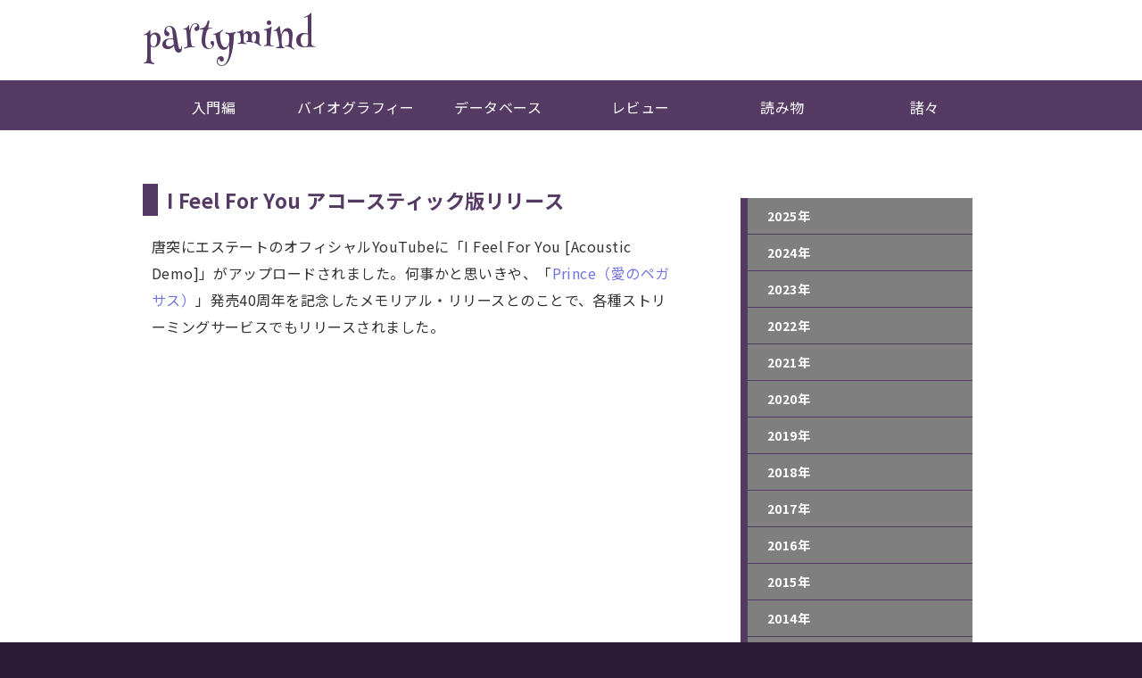

--- FILE ---
content_type: text/html
request_url: https://www.partymind.org/news/2019/news_20191018.html
body_size: 8276
content:
<!DOCTYPE html>
<html lang="ja">
<head>
<!-- Global site tag (gtag.js) - Google Analytics -->
<script async src="https://www.googletagmanager.com/gtag/js?id=UA-50248293-1"></script>
<script>
  window.dataLayer = window.dataLayer || [];
  function gtag(){dataLayer.push(arguments);}
  gtag('js', new Date());

  gtag('config', 'UA-50248293-1');
</script>
<meta charset="UTF-8">
<meta name="viewport" content="width=device-width,initial-scale=1">
<meta name="Description" content="I Feel For You アコースティック版予約受付中 " />
<meta name="Keywords" content="プリンス,Prince,1999" />
<meta property="og:site_name" content="Prince / プリンスのファンサイト | partymind" />
<meta property="og:type" content="article" />
<meta property="og:url" content="https://www.partymind.org/news/2019/news_20191018.html" />
<meta property="og:title" content="I Feel For You アコースティック版予約受付中 " />
<meta property="og:description" content="プリンス・ニュースを掲載しています。I Feel For You アコースティック版予約受付中 " />
<meta property="og:image" content="https://www.partymind.org/image/news/feelforyoudemo.jpg" />
<meta name="twitter:card" content="summary_large_image" />
<meta name="twitter:site" content="@touchy_3121" />
<link rel="stylesheet" href="../../css/style20241015.css" />
<link rel="icon" href="../../parts/partymind.ico" />
<link rel="preconnect" href="https://fonts.googleapis.com">
<link rel="preconnect" href="https://fonts.gstatic.com" crossorigin>
<link href="https://fonts.googleapis.com/css2?family=Noto+Sans+JP:wght@400;700&display=swap" rel="stylesheet">
<link href="https://fonts.googleapis.com/css?family=Henny+Penny" rel="stylesheet">
<link rel="stylesheet" type="text/css" href="../../css/social-button.css" />
<script src="../../js/jquery-3.1.1.min.js"></script>
<script src="../../js/menu.js"></script>
<script src="../../js/pagetop.js"></script>
<script src="../../js/social-button.js"></script>
<title>プリンスニュース　I Feel For You アコースティック版予約受付中 </title>
</head>
<body>
<div class="container">
  <h1 class="page_title"><a href="../../index.html">partymind</a></h1>

</div>
<div class="gnavi_top">
<div id="toggle"><a href="#!">menu</a></div>
  <ul id="normal" class="dropmenu">
    <li><a href="../../prince.html">入門編</a></li>
    <li><a href="../../bio.html">バイオグラフィー</a></li>
    <li><a href="../../database.html">データベース</a></li>
    <li><a href="../../review.html">レビュー</a></li>
    <li><a href="../../feature.html">読み物</a></li>
    <li><a href="../../gallery.html">諸々</a></li>
  </ul>
</div>
<div class="container">
  <div class="main">

          <h2 class="square">I Feel For You アコースティック版リリース </h2>
          <p>唐突にエステートのオフィシャルYouTubeに「I Feel For You [Acoustic Demo]」がアップロードされました。何事かと思いきや、「<a href="../../review01.html#prince">Prince（愛のペガサス）</a>」発売40周年を記念したメモリアル・リリースとのことで、各種ストリーミングサービスでもリリースされました。</p>
          <script async src="//www.instagram.com/embed.js"></script>
          <p class="youtube"><iframe width="560" height="315" src="https://www.youtube.com/embed/6v43z_4r_6k" frameborder="0" allow="accelerometer; autoplay; encrypted-media; gyroscope; picture-in-picture" allowfullscreen></iframe></p>
          <p>この音源が、なんとも素敵なジャケットに包まれて7インチのアナログ・レコード・シングルとして、<a href="https://store.prince.com/product/5QLPPR048/i-feel-for-you-acoustic-demo-7-exclusive-limited-edition?cp=null">エステート公式サイト</a>で限定販売されます。1月リリース予定で、本日から7日間限定で予約を受け付け中です！住所が「？？？」になってそこから先に進まない人は、対策を<a href="https://npg-net.com/2019-10-18/">キッドさんのサイト</a>で説明頂いていますので、ご参考に。</p>
          <p><img src="../../image/news/feelforyoudemo.jpg" alt="Prince 1999" width="469" height="361" border="0"><a href="https://www.gofundme.com/f/morris-hayes-house-fire?utm_source=customer&utm_medium=copy_link&utm_campaign=p_cp+share-sheet"></a></p>
          <p>いや、これはずるいです。<br>
          だってこのジャケットの写真。これだけでジャケ買い確定じゃないですか。こんなもん特大ポスターで欲しいっちゅうーの。紫色の盤は、まぁどっちでもいいです。愛ペガならブルーかピンクにせーや！と思わなくもないですが。</p>
          <p class="note">しかし、既発曲のデモ音源。しかもB面は普通のスタジオテイクだそうです。これにまたもや「小出し感」を感じてしまうのは私だけでしょうか。いや、贅沢を言ってはいけない…。</p>
          <p class="date"> 2019/10/18</p>
  </div>
        <div class="list-menu" id="sidemenu">
          <ul>
            <li><a href="../../back_number_2025.html">2025年</a></li>
            <li><a href="../../back_number_2024.html">2024年</a></li>
            <li><a href="../../back_number_2023.html">2023年</a></li>
            <li><a href="../../back_number_2022.html">2022年</a></li>
            <li><a href="../../back_number_2021.html">2021年</a></li>
            <li><a href="../../back_number_2020.html">2020年</a></li>
            <li><a href="../../back_number_2019.html">2019年</a></li>
            <li><a href="../../back_number_2018.html">2018年</a></li>
            <li><a href="../../back_number_2017.html">2017年</a></li>
            <li><a href="../../back_number_2016.html">2016年</a></li>
            <li><a href="../../back_number_2015.html">2015年</a></li>
            <li><a href="../../back_number_2014.html">2014年</a></li>
            <li><a href="../../back_number_2013.html">2013年</a></li>
            <li><a href="../../back_number_2012.html">2012年</a></li>
            <li><a href="../../back_number_2011.html">2011年</a></li>
            <li><a href="../../back_number_2010.html">2010年</a></li>
            <li><a href="../../back_number_2009.html">2009年</a></li>
            <li><a href="../../back_number_2008.html">2008年</a></li>
            <li><a href="../../back_number_2007.html">2007年</a></li>
          </ul>
        </div>
        <br clear="all">
  <div id="social"> </div>
  <h3 class="prtitle"><span>スポンサーリンク</span></h3>
  <script async src="https://pagead2.googlesyndication.com/pagead/js/adsbygoogle.js"></script>
  <!-- Google Adsense -->
  <ins class="adsbygoogle"
     style="display:block"
     data-ad-client="ca-pub-1199654275249088"
     data-ad-slot="2495712853"
     data-ad-format="auto" data-full-width-responsive="true"></ins>
  <script>
(adsbygoogle = window.adsbygoogle || []).push({});
</script>
<p id="pageTop"><a href="#"><img src="../../parts/arrow1.png"></a></p>
</div>
<div class="footer">
  <div class="in-footer">
    <!-- SiteSearch Google -->
    <form  id="search0" method="get" action="https://www.google.co.jp/search">
      <input id="search1"type="text" name="q" placeholder="サイト内を検索する" value="" />
      <input id="search2" type="submit" name="btng" value="検索" />
      <input type="hidden" name="hl" value="ja" />
      <input type="hidden" name="sitesearch" value="partymind.org" />
    </form>
    <br clear="all" />
    <p>　</p>
    <!-- SiteSearch Google -->
    <div>&copy; Touchy<br />
      <a href="https://www.youtube.com/@partymind" target="_blank"><img src="../../parts/sns01.png" alt=" " border="0" /></a><a href="https://www.facebook.com/Partymind" target="_blank"><img src="../../parts/sns02.png" alt=" " border="0" /></a></a><a href="https://twitter.com/touchy_3121" target="_blank"><img src="../../parts/sns03.png" border="0" /></a><a href="https://www.instagram.com/touchy_3121/?hl=ja" target="_blank"><img src="../../parts/sns04.png" alt=" " border="0" /></a><a href="mailto:partymind@hotmail.co.jp"><img src="../../parts/sns05.png" alt=" " border="0" /></a>
    </div>
  </div>
</div>
</body>
</html>

--- FILE ---
content_type: text/html; charset=utf-8
request_url: https://www.google.com/recaptcha/api2/aframe
body_size: 267
content:
<!DOCTYPE HTML><html><head><meta http-equiv="content-type" content="text/html; charset=UTF-8"></head><body><script nonce="ucaDaQoELk46OmpUTSRVow">/** Anti-fraud and anti-abuse applications only. See google.com/recaptcha */ try{var clients={'sodar':'https://pagead2.googlesyndication.com/pagead/sodar?'};window.addEventListener("message",function(a){try{if(a.source===window.parent){var b=JSON.parse(a.data);var c=clients[b['id']];if(c){var d=document.createElement('img');d.src=c+b['params']+'&rc='+(localStorage.getItem("rc::a")?sessionStorage.getItem("rc::b"):"");window.document.body.appendChild(d);sessionStorage.setItem("rc::e",parseInt(sessionStorage.getItem("rc::e")||0)+1);localStorage.setItem("rc::h",'1769819240556');}}}catch(b){}});window.parent.postMessage("_grecaptcha_ready", "*");}catch(b){}</script></body></html>

--- FILE ---
content_type: text/css
request_url: https://www.partymind.org/css/style20241015.css
body_size: 12423
content:
@charset "utf-8";.event,body{font-weight:500}table td,table th{padding:10px;vertical-align:top;border:1px solid #ccc}.breadcrumb li a,a:link,a:visited,ul.news a:link{text-decoration:none}.subcon,.subcon-omikuji{list-style-type:circle;overflow:hidden;z-index:2;position:relative}.c-menu img,.illust,.in-footer,.subcon,img{height:auto}.in-footer,.oldbbs,.prtitle,.septitle,.subcon,.subcon-omikuji,.top_image,ul.news li{position:relative}.dropmenu li:hover>a,html{background:#2b1d38}body{background:#fff;margin:0;padding-top:5px;font-family:'Noto Sans JP',sans-serif;color:#333;letter-spacing:.03em;line-height:1.9em;word-wrap:break-word;overflow-wrap:break-word;-webkit-text-size-adjust:100%}p{padding-left:.6em}a:link{color:#7272e2}a:visited{color:#b04bc9}a:hover img{opacity:.7;-ms-filter:"alpha( opacity=70 )";-moz-opacity:0.70}a img{transition:.5s}input{cursor:pointer}table{width:100%;border-collapse:collapse;text-align:left;line-height:1.5;table-layout:fixed}table th{background:#e9e9e9;text-align:center;font-weight:700}img{max-width:100%}.pc{display:block!important}.sp{display:none!important}@media only screen and (max-width:530px){.pc{display:none!important}.sp{display:block!important}}.page_title{font-size:2.5em;line-height:1.5em;font-family:'Henny Penny',serif;font-weight:400;color:#553a63;margin-top:0;margin-bottom:5px}.square,.square_nomargin{font-weight:bolder;border-left:17px solid #553a63;padding:3px 10px;clear:both;color:#553a63}.page_title a:hover,.page_title a:link,.page_title a:visited{color:#553a63;text-decoration:none}.page_title a:active{color:#553a63}@media only screen and (max-width:1100px){.page_title{font-size:2.1em;line-height:1.3em}}.septitle{color:#553a63;margin-top:.5em;margin-bottom:.5em;clear:both}.prtitle span,.septitle span{position:relative;z-index:2;display:inline-block;margin:0 4em;padding:0 1em;background-color:#fff;text-align:left}.prtitle::before,.septitle::before{position:absolute;top:50%;z-index:1;content:'';display:block;width:100%;height:2px;background:#dfdfdf;background:-webkit-linear-gradient(-45deg,transparent,#dfdfdf 10%,#dfdfdf 90%,transparent);background:linear-gradient(-45deg,transparent,#dfdfdf 10%,#dfdfdf 90%,transparent)}.prtitle{color:#553a63;margin-top:4em;margin-bottom:1em;clear:both}.square{font-size:1.4em;margin-top:50px}.square_nomargin{font-size:1.4em;margin-top:0}@media only screen and (max-width:480px){body{padding-top:0}p{padding-left:.2em;padding-right:.2em}.youtube iframe{width:100%}.page_title{font-size:1.8em}.septitle{font-size:1.4em}.prtitle span,.septitle span{margin:0;padding:0}.prtitle{font-size:1.4em;margin-top:3em;margin-bottom:.8em}.square{font-size:1.3em;margin-top:30px}}.line_below{font-size:1.2em;color:#553a63;font-weight:bolder;border-bottom:1.5px solid #d5c7e2;margin-top:3em;clear:both}.review_title,.sub_title{color:gray;font-size:1.2;font-weight:bolder;margin-bottom:-4px;padding:20px 0 5px 15px;clear:both}.review_title{margin-top:40px;background-image:url(../parts/review_title.png);border-bottom:2px dotted #eae2f1;background-repeat:no-repeat;background-position:bottom left}.sub_title{margin-top:0;border-bottom:2px dotted #dcdcdc}.sub_title_omikuji{font-size:1.2;font-weight:bolder;margin-top:0;margin-bottom:-4px;color:#666;padding:20px 0 5px 15px;border-bottom:2px dotted #666;clear:both}.red{font-size:2em;font-weight:700;color:red;margin-bottom:0;padding-bottom:0;background-position:center}.date,.note{color:#9f9f9f}.illust,.illust_r,illust_r{margin-bottom:3px;border:0}.date{font-size:.7em;text-align:right;line-height:1.3em}.date:after,.dropmenu:after{clear:both}.highlight{background:linear-gradient(transparent 60%,#f4eaff 0)}.explanation,.subcon-omikuji{background-position:left top;background-repeat:repeat}.note{font-size:.85em;line-height:1.7em}.big{font-size:2em;font-weight:bolder}.c-menu h3,.omikuji,.subtitle,h4,ul.news li{font-weight:700}.subtitle{color:#553a63;font-size:1.1em}.separator{background-image:url(../parts/line.gif)}.illust{float:left;margin-right:10px}.illust_r,illust_r{float:right;margin-right:5px}.c-box,.half,.main{float:left}.omikuji{color:#444;font-size:1.2em;line-height:1.5em}@media only screen and (max-width:410px){.omikuji{font-size:1em}}ul.news{list-style-type:none;padding:0 0 0 17px}ul.news li{font-size:1em;padding:0 0 0 20px;margin:0 0 15px;border-bottom:1.5px dashed #d5c7e2}.breadcrumb li a:hover,a:hover{text-decoration:underline}a:hover{color:#aaf}#pageTop a,#pageTop a:hover,.c-menu a,.dropmenu li a,.list-menu li a,.next_btn:hover{text-decoration:none}ul.news li:before{content:"";display:block;position:absolute;left:0;height:0;width:0;border-top:10px solid transparent;border-bottom:10px solid transparent;border-left:12px solid #d5c7e2;top:17px;-moz-transform:translateY(-50%);-webkit-transform:translateY(-50%);-o-transform:translateY(-50%);-ms-transform:translateY(-50%);transform:translateY(-50%)}.container{width:960px;margin:0 auto;padding:10px}.top_image{width:100%;margin:.8em 0 1em}.top_image span{position:absolute;bottom:10%;left:45%;width:45%;text-align:left;color:#fff;padding:25px 15px;background-color:#2b1d38;border-radius:10px;-webkit-border-radius:10px;-moz-border-radius:10px;-moz-opacity:0.6;opacity:.5}#pageTop a,.c-menu a,.dropmenu li{display:block;text-align:center}.explanation{padding:10pt 5pt;margin:0;font-size:.85em;color:#9f9f9f;line-height:1.7em}.event,.subcon{margin-bottom:1em}#search0,.subcon{margin-left:auto}.main{width:600px}@media only screen and (max-width:1000px){.container{width:93%}.main{width:500px}}.c-box{width:30%;padding:10px}@media only screen and (max-width:660px){.c-box{width:45%}}.c-box2{padding:10px;width:320px}.c-menu a{background-color:#7f7f7f;color:#fff;transition:.7s}.c-menu a:hover{opacity:.8}.c-menu img{width:100%}.c-menu h3,h4{margin-top:0;margin-bottom:0;padding-top:7px;padding-bottom:5px;font-size:.9em}.subcon{border:1px solid #c9c9c9;width:300px;padding:0 5px;margin-top:1em;border-radius:10px;-webkit-border-radius:10px;-moz-border-radius:10px}.subcon-omikuji{background-image:url(../parts/sub-image.jpg);border:1px solid #c9c9c9;width:100%;margin:0;padding:0 0 5px;border-radius:5px;-webkit-border-radius:5px;-moz-border-radius:5px}.half{width:45%}@media only screen and (max-width:600px){.half{width:100%}}.footer{width:100%;font-size:.9em;color:#fff;line-height:2;padding:10px 0;background:linear-gradient(#553a63,#2b1d38)}.in-footer{width:960px;margin:10px auto 80px}@media only screen and (max-width:1100px){.top_image{margin-top:0;line-height:1.5em}.in-footer{width:80%;margin:10px auto 80px}}.dropmenu,.dropmenu li ul li,.gnavi_top,.rip a{width:100%}.photo{margin:10px}.oldbbs,.rip{margin-bottom:20px}.oldbbs{background-image:url(../parts/oldbbs.jpg);height:100px;padding:0;color:#432b59;font-size:1.1em;border-radius:5px;-webkit-border-radius:5px;-webkit-appearance:none;-moz-border-radius:5px}.event,.rip{height:100px;padding:0;color:#fff;font-size:1em;position:relative;border-radius:5px;-webkit-appearance:none}.bbs a,.event a,.oldbbs a,.shop a,.youtubechannel a{position:absolute;top:1px;left:2px;height:100%;width:100%}#sidemenu li a:before,.dropmenu li ul,.rip a{left:0;position:absolute}.bbs:hover,.event:hover,.oldbbs:hover,.rip:hover,.shop:hover,.youtubechannel:hover{-ms-filter:"alpha(opacity=70)";-moz-opacity:0.7;-khtml-opacity:0.7;opacity:.7;zoom:1;transition:.5s}.rip{background-image:url(../parts/rip.jpg);-webkit-border-radius:5px;-moz-border-radius:5px}.rip a{top:0;height:100%}.event{background-image:url(../parts/event.jpg);-webkit-border-radius:5px;-moz-border-radius:5px}.bbs,.shop{border-radius:5px;height:100px;margin-bottom:1em;color:#fff;font-weight:500;position:relative;padding:0;-webkit-appearance:none;font-size:1em}.shop{background-image:url(../parts/shop.jpg);-webkit-border-radius:5px;-moz-border-radius:5px}.bbs{background-image:url(../parts/bbs.jpg);-webkit-border-radius:5px;-moz-border-radius:5px}.youtubechannel{background-image:url(../parts/youtube.jpg);height:100px;padding:0;margin-bottom:1em;color:#fff;font-size:1em;font-weight:500;position:relative;border-radius:5px;-webkit-border-radius:5px;-webkit-appearance:none;-moz-border-radius:5px}#pageTop a,.button,.list-menu li a,.next_btn{font-weight:700}.gnavi_top{background:#553a63}#search2,.button{background:gray;color:#fff}.dropmenu{list-style-type:none;max-width:960px;margin:0 auto;padding:0}#sidemenu li a:hover:before,.list-menu{width:300px}.dropmenu:after,.dropmenu:before{content:"";display:table}.dropmenu li{position:relative;width:16.6%;float:left;margin:0;padding:0}.dropmenu li a{display:block;padding:15px 0 11px;background:#553a63;color:#fff}.dropmenu li ul,.list-menu,.list-menu li{padding:0;list-style:none}#sidemenu li a:hover,.list-menu li a{background:#7f7f7f}.dropmenu li ul{z-index:9999;top:100%;margin:0}.dropmenu li ul li a{padding:13px 15px;border-top:1px solid #2b1d38;background:#553a63;opacity:.8;text-align:left}.dropmenu li a:hover{background:#2b1d38;transition:.7s}#normal li ul,#toggle{display:none}#normal li:hover ul{display:block}@media only screen and (max-width:930px){.main{width:100%}.subcon{width:95%;margin:0 0 1em}.dropmenu li{width:33.3%}}#search2:hover,.button:hover,.list-menu li a:hover,.next_btn:hover{background:#553a63}.list-menu{overflow:hidden;margin:50px auto 0}.list-menu li{overflow:hidden;width:100%;margin:0;border-bottom:1px solid #553a63}.list-menu li:last-child{border-bottom:0}.list-menu li a{display:block;position:relative;z-index:10;height:40px;margin:0;color:#fff;font-size:14px;line-height:40px}#sidemenu li a{padding:0 10px 0 30px}#sidemenu li a:before{display:block;content:"";top:0;width:8px;height:40px;background:#553a63;transition:.3s;z-index:-1}@media only screen and (max-width:960px){.list-menu ul,li{margin:0;padding:0}.list-menu{width:100%;margin:0}#sidemenu li a:hover:before{width:100%;transition:none}}#sidemenu li:hover>ul>li{overflow:visible;top:-40px;left:108px;height:40px}#sidemenu li ul li{overflow:hidden;height:5px;left:108px;transition:.5s}.button{width:100%;border:0;transition:background-color .5s;padding:10px 0;margin:auto;border-radius:10px;-webkit-border-radius:10px;-webkit-appearance:none;-moz-border-radius:10px}#pageTop{position:fixed;bottom:30px;right:80px;z-index:999}@media only screen and (max-width:1200px){#pageTop{bottom:10px;right:10px}}#pageTop a{padding:10px 0 0;border-radius:30px;width:50px;height:40px;background-color:gray;-moz-opacity:0.5;opacity:.5;color:#fff;font-size:1.4em;-webkit-transition:.5s;-moz-transition:.5s;transition:.5s}#search2,.next_btn{transition:background-color .5s}#pageTop a:hover{background-color:#553a63;-moz-opacity:1;opacity:1}.next_btn{display:inline-block;width:95%;border:1px solid #aa8dc7;background:#fff;padding:5px 0 5px 10px;margin:1em 0 3em;border-radius:10px;-webkit-border-radius:10px;-webkit-appearance:none;-moz-border-radius:10px}.next_btn:hover{color:#fff}@media only screen and (max-width:1000px){.next_btn{width:95%;margin:1em 0 2em}}.bbs_btn{padding:5px}input[type=submit]{-webkit-appearance:none}#search0{position:relative;right:0;max-width:300px;margin-top:2em;margin-bottom:3em}#search1{position:absolute;right:60px;top:0;outline:0;width:180px;height:28px;padding:0 5px;border-radius:4px 0 0 4px;background:#fff}#search2{width:60px;height:32px;position:absolute;right:0;top:0;border-radius:0 4px 4px 0;border:none;font-size:1em}@media only screen and (max-width:500px){.top_image span{font-size:.95em;padding:9px;left:50%;width:43%}.c-box,.c-box2{width:95%}#toggle,.dropmenu li{width:100%}#toggle,#toggle a{position:relative}#toggle a:after,#toggle a:before,#toggle:before{display:block;content:"";position:absolute;top:50%;left:10px;width:20px}.dropmenu{display:none}#toggle{display:block;background:#553a63}#toggle a{display:block;padding:12px 0 10px;border-bottom:1px solid #444;color:#fff;text-align:center;text-decoration:none}#toggle:before{height:20px;margin-top:-10px;background:#fff}#toggle a:after,#toggle a:before{height:4px;background:#553a63}#toggle a:before{margin-top:-6px}#toggle a:after{margin-top:2px}#search1{font-size:16px;width:75%;height:38px}#search2{width:20%;height:42px}}.twitterback{width:98%;background-image:url(../parts/twitterback.jpg);background-position:right top;padding:10px}@media only screen and (max-width:560px){.twitterback{width:95%}}.breadcrumb{margin:0;padding:0;list-style:none}.breadcrumb li{display:inline;list-style:none;font-weight:400;font-size:.7em}.breadcrumb li:after{content:'>';padding:0 .2em}.breadcrumb li:last-child:after{content:''}

--- FILE ---
content_type: application/javascript
request_url: https://www.partymind.org/js/pagetop.js
body_size: 372
content:
$(function(){
var topBtn=$('#pageTop');
topBtn.hide();
//���{�^���̕\���ݒ�
$(window).scroll(function(){
  if($(this).scrollTop()>150){
    //---- ��ʂ�150px�X�N���[��������A�{�^����\������
    topBtn.fadeIn();
  }else{
    //---- ��ʂ�150px����Ȃ�A�{�^����\�����Ȃ�
    topBtn.fadeOut();
  } 
});
// ���{�^�����N���b�N������A�X�N���[�����ď�ɖ߂�
topBtn.click(function(){
  $('body,html').animate({
  scrollTop: 0},500);
  return false;
});
});

--- FILE ---
content_type: application/javascript
request_url: https://www.partymind.org/js/social-button.js
body_size: 1577
content:

/*--------------------------------------------------------------------------
	
	Script Name : Social Button Script
	Author : FIRSTSTEP - Motohiro Tani
	Author URL : https://www.1-firststep.com
	Create Date : 2015/11/24
	Version : 2.0
	Last Update : 2017/07/11
	
--------------------------------------------------------------------------*/


function social_button() {
	
	var url   = encodeURI( location.href );
	var title = encodeURI( document.title );
	
	
	var div_social = document.getElementById( 'social' );
	
	
	var social_ul       = document.createElement( 'ul' );
	social_ul.className = 'social-button';
	div_social.appendChild( social_ul );
	
	
	var facebook_li       = document.createElement( 'li' );
	facebook_li.className = 'facebook';
	facebook_li.innerHTML = '<a href="//www.facebook.com/sharer.php?t=' +title+ '&u=' +url+ '" target="_blank" rel="nofollow"> </a>';
	social_ul.appendChild( facebook_li );	
	
	
	var twitter_li       = document.createElement( 'li' );
	twitter_li.className = 'twitter';
	twitter_li.innerHTML = '<a href="//twitter.com/share?text=' +title+ '&url=' +url+ '" target="_blank" rel="nofollow"> </a>';
	social_ul.appendChild( twitter_li );


	var line_li       = document.createElement( 'li' );
	line_li.className = 'line';
	line_li.innerHTML = '<a href="//line.me/R/msg/text/?' +title+ '%0D%0A' +url+ '" target="_blank" rel="nofollow"> </a>';
	social_ul.appendChild( line_li );


}




function addEventSet( element, listener, fn ) {
	try {
		element.addEventListener( listener, fn, false );
	} catch( e ) {
		element.attachEvent( 'on' + listener, fn );
	}
}

addEventSet( window, 'load', function() {
	social_button();
});